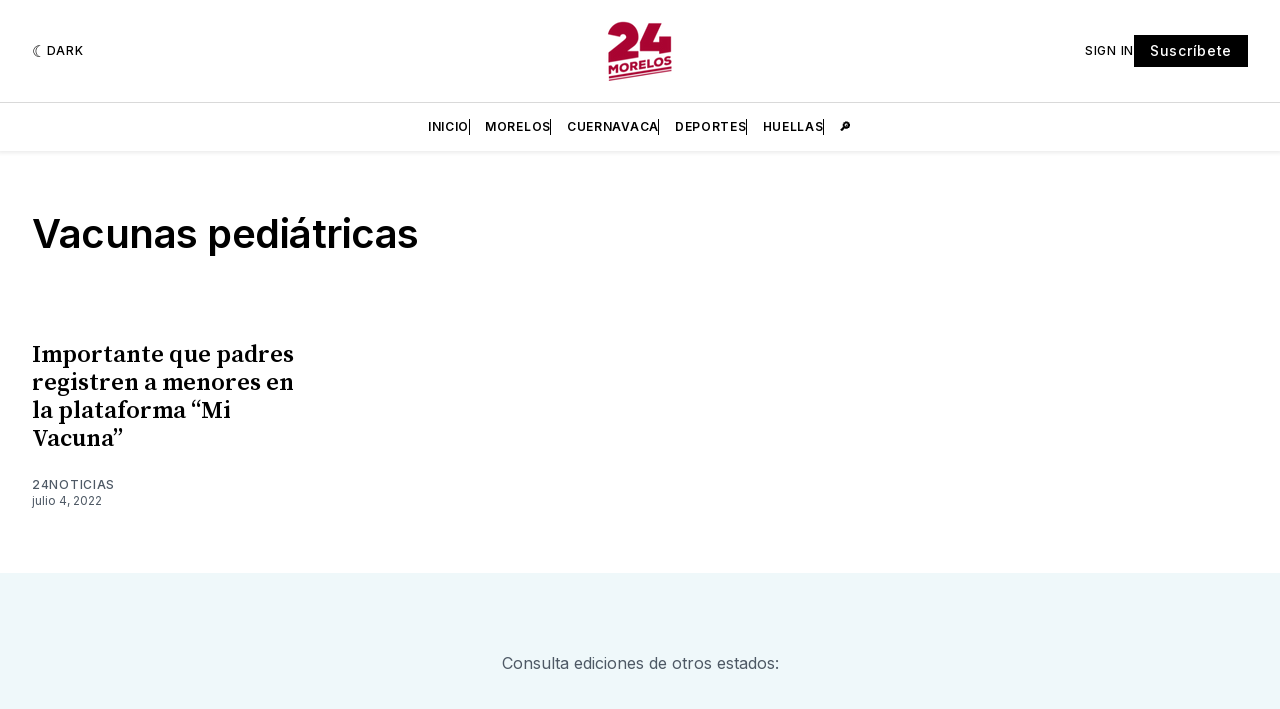

--- FILE ---
content_type: text/html; charset=utf-8
request_url: https://www.google.com/recaptcha/api2/aframe
body_size: 270
content:
<!DOCTYPE HTML><html><head><meta http-equiv="content-type" content="text/html; charset=UTF-8"></head><body><script nonce="5j8Ol5FGnMLKKGGl0WCEjw">/** Anti-fraud and anti-abuse applications only. See google.com/recaptcha */ try{var clients={'sodar':'https://pagead2.googlesyndication.com/pagead/sodar?'};window.addEventListener("message",function(a){try{if(a.source===window.parent){var b=JSON.parse(a.data);var c=clients[b['id']];if(c){var d=document.createElement('img');d.src=c+b['params']+'&rc='+(localStorage.getItem("rc::a")?sessionStorage.getItem("rc::b"):"");window.document.body.appendChild(d);sessionStorage.setItem("rc::e",parseInt(sessionStorage.getItem("rc::e")||0)+1);localStorage.setItem("rc::h",'1769481137894');}}}catch(b){}});window.parent.postMessage("_grecaptcha_ready", "*");}catch(b){}</script></body></html>